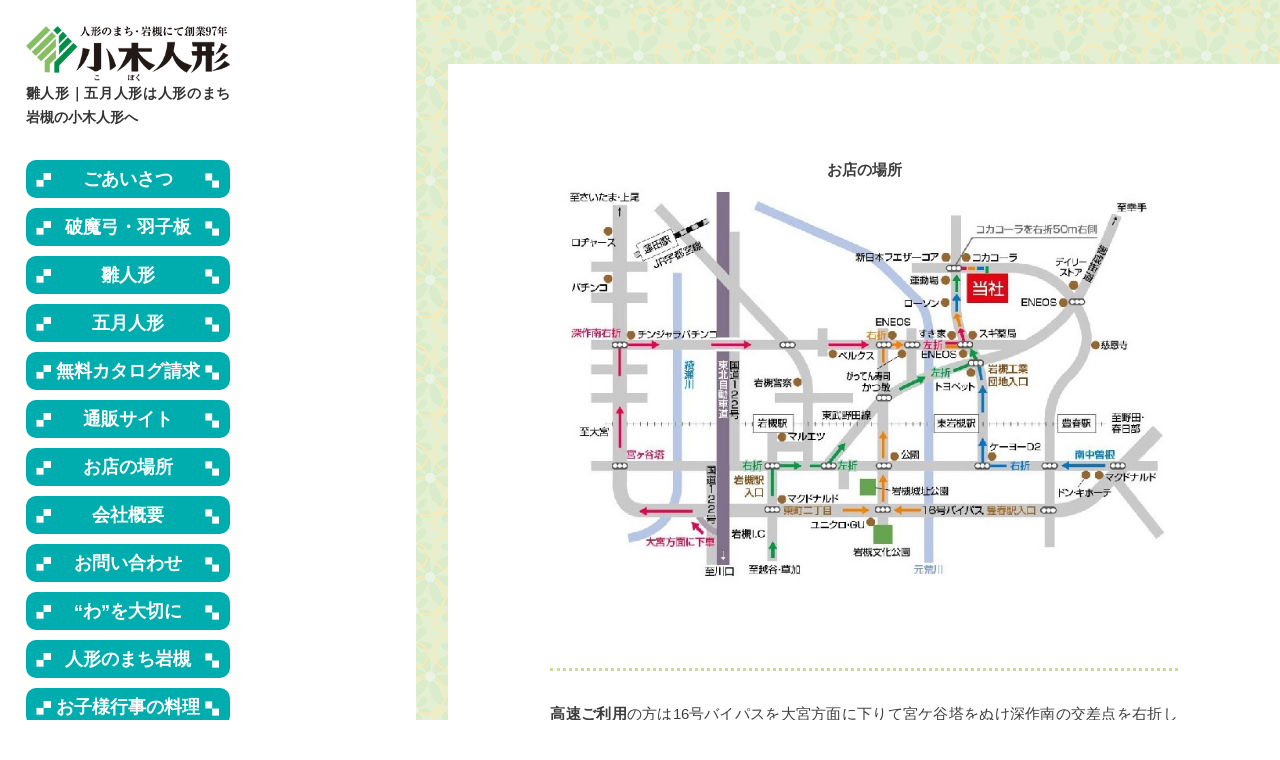

--- FILE ---
content_type: text/html; charset=UTF-8
request_url: https://www.koboku.co.jp/map/
body_size: 10517
content:


<!DOCTYPE html>
<html lang="ja">
<head>
<meta charset="UTF-8" />


<title>お店の場所</title>


<meta name="viewport" content="width=device-width, maximum-scale=1.0">
<meta name="google-site-verification" content="oao1y4DW1NWSsd5EdTI3-AeVJM6-HJYsHwRaMottKnQ" />
<meta name="description" content="雛人形や五月人形をお探しなら小木人形へ。ありきたりでない技を生かした雛人形、超リアルな鎧兜の五月人形をご用意しております。伝統の技が根付く創業97年の人形のまち埼玉県岩槻の小木人形で、あなたにぴったりの雛人形に出会えます。" />
<meta name="keywords" content="雛人形,岩槻,五月人形,ひな人形">
<link rel="stylesheet" href="https://www.koboku.co.jp/wp-content/themes/themes-01/default.css" />
<link rel="stylesheet" href="https://www.koboku.co.jp/wp-content/themes/themes-01/style.css" />
<link rel="stylesheet" href="https://www.koboku.co.jp/wp-content/themes/themes-01/top/css/common.css" />
<link rel="stylesheet" href="https://www.koboku.co.jp/wp-content/themes/themes-01/top/css/page.css" />
<link rel="shortcut icon" href="https://www.koboku.co.jp/wp-content/themes/themes-01/favicon.ico">
<meta name='robots' content='max-image-preview:large' />
<link rel='dns-prefetch' href='//s.w.org' />
		<script type="text/javascript">
			window._wpemojiSettings = {"baseUrl":"https:\/\/s.w.org\/images\/core\/emoji\/13.1.0\/72x72\/","ext":".png","svgUrl":"https:\/\/s.w.org\/images\/core\/emoji\/13.1.0\/svg\/","svgExt":".svg","source":{"concatemoji":"https:\/\/www.koboku.co.jp\/wp-includes\/js\/wp-emoji-release.min.js?ver=5.8.8"}};
			!function(e,a,t){var n,r,o,i=a.createElement("canvas"),p=i.getContext&&i.getContext("2d");function s(e,t){var a=String.fromCharCode;p.clearRect(0,0,i.width,i.height),p.fillText(a.apply(this,e),0,0);e=i.toDataURL();return p.clearRect(0,0,i.width,i.height),p.fillText(a.apply(this,t),0,0),e===i.toDataURL()}function c(e){var t=a.createElement("script");t.src=e,t.defer=t.type="text/javascript",a.getElementsByTagName("head")[0].appendChild(t)}for(o=Array("flag","emoji"),t.supports={everything:!0,everythingExceptFlag:!0},r=0;r<o.length;r++)t.supports[o[r]]=function(e){if(!p||!p.fillText)return!1;switch(p.textBaseline="top",p.font="600 32px Arial",e){case"flag":return s([127987,65039,8205,9895,65039],[127987,65039,8203,9895,65039])?!1:!s([55356,56826,55356,56819],[55356,56826,8203,55356,56819])&&!s([55356,57332,56128,56423,56128,56418,56128,56421,56128,56430,56128,56423,56128,56447],[55356,57332,8203,56128,56423,8203,56128,56418,8203,56128,56421,8203,56128,56430,8203,56128,56423,8203,56128,56447]);case"emoji":return!s([10084,65039,8205,55357,56613],[10084,65039,8203,55357,56613])}return!1}(o[r]),t.supports.everything=t.supports.everything&&t.supports[o[r]],"flag"!==o[r]&&(t.supports.everythingExceptFlag=t.supports.everythingExceptFlag&&t.supports[o[r]]);t.supports.everythingExceptFlag=t.supports.everythingExceptFlag&&!t.supports.flag,t.DOMReady=!1,t.readyCallback=function(){t.DOMReady=!0},t.supports.everything||(n=function(){t.readyCallback()},a.addEventListener?(a.addEventListener("DOMContentLoaded",n,!1),e.addEventListener("load",n,!1)):(e.attachEvent("onload",n),a.attachEvent("onreadystatechange",function(){"complete"===a.readyState&&t.readyCallback()})),(n=t.source||{}).concatemoji?c(n.concatemoji):n.wpemoji&&n.twemoji&&(c(n.twemoji),c(n.wpemoji)))}(window,document,window._wpemojiSettings);
		</script>
		<style type="text/css">
img.wp-smiley,
img.emoji {
	display: inline !important;
	border: none !important;
	box-shadow: none !important;
	height: 1em !important;
	width: 1em !important;
	margin: 0 .07em !important;
	vertical-align: -0.1em !important;
	background: none !important;
	padding: 0 !important;
}
</style>
	<style id='wp-block-library-inline-css' type='text/css'>
:root{--wp-admin-theme-color:#007cba;--wp-admin-theme-color-darker-10:#006ba1;--wp-admin-theme-color-darker-20:#005a87;--wp-admin-border-width-focus:2px}@media (-webkit-min-device-pixel-ratio:2),(min-resolution:192dpi){:root{--wp-admin-border-width-focus:1.5px}}:root .has-pale-pink-background-color{background-color:#f78da7}:root .has-vivid-red-background-color{background-color:#cf2e2e}:root .has-luminous-vivid-orange-background-color{background-color:#ff6900}:root .has-luminous-vivid-amber-background-color{background-color:#fcb900}:root .has-light-green-cyan-background-color{background-color:#7bdcb5}:root .has-vivid-green-cyan-background-color{background-color:#00d084}:root .has-pale-cyan-blue-background-color{background-color:#8ed1fc}:root .has-vivid-cyan-blue-background-color{background-color:#0693e3}:root .has-vivid-purple-background-color{background-color:#9b51e0}:root .has-white-background-color{background-color:#fff}:root .has-very-light-gray-background-color{background-color:#eee}:root .has-cyan-bluish-gray-background-color{background-color:#abb8c3}:root .has-very-dark-gray-background-color{background-color:#313131}:root .has-black-background-color{background-color:#000}:root .has-pale-pink-color{color:#f78da7}:root .has-vivid-red-color{color:#cf2e2e}:root .has-luminous-vivid-orange-color{color:#ff6900}:root .has-luminous-vivid-amber-color{color:#fcb900}:root .has-light-green-cyan-color{color:#7bdcb5}:root .has-vivid-green-cyan-color{color:#00d084}:root .has-pale-cyan-blue-color{color:#8ed1fc}:root .has-vivid-cyan-blue-color{color:#0693e3}:root .has-vivid-purple-color{color:#9b51e0}:root .has-white-color{color:#fff}:root .has-very-light-gray-color{color:#eee}:root .has-cyan-bluish-gray-color{color:#abb8c3}:root .has-very-dark-gray-color{color:#313131}:root .has-black-color{color:#000}:root .has-vivid-cyan-blue-to-vivid-purple-gradient-background{background:linear-gradient(135deg,#0693e3,#9b51e0)}:root .has-vivid-green-cyan-to-vivid-cyan-blue-gradient-background{background:linear-gradient(135deg,#00d084,#0693e3)}:root .has-light-green-cyan-to-vivid-green-cyan-gradient-background{background:linear-gradient(135deg,#7adcb4,#00d082)}:root .has-luminous-vivid-amber-to-luminous-vivid-orange-gradient-background{background:linear-gradient(135deg,#fcb900,#ff6900)}:root .has-luminous-vivid-orange-to-vivid-red-gradient-background{background:linear-gradient(135deg,#ff6900,#cf2e2e)}:root .has-very-light-gray-to-cyan-bluish-gray-gradient-background{background:linear-gradient(135deg,#eee,#a9b8c3)}:root .has-cool-to-warm-spectrum-gradient-background{background:linear-gradient(135deg,#4aeadc,#9778d1 20%,#cf2aba 40%,#ee2c82 60%,#fb6962 80%,#fef84c)}:root .has-blush-light-purple-gradient-background{background:linear-gradient(135deg,#ffceec,#9896f0)}:root .has-blush-bordeaux-gradient-background{background:linear-gradient(135deg,#fecda5,#fe2d2d 50%,#6b003e)}:root .has-purple-crush-gradient-background{background:linear-gradient(135deg,#34e2e4,#4721fb 50%,#ab1dfe)}:root .has-luminous-dusk-gradient-background{background:linear-gradient(135deg,#ffcb70,#c751c0 50%,#4158d0)}:root .has-hazy-dawn-gradient-background{background:linear-gradient(135deg,#faaca8,#dad0ec)}:root .has-pale-ocean-gradient-background{background:linear-gradient(135deg,#fff5cb,#b6e3d4 50%,#33a7b5)}:root .has-electric-grass-gradient-background{background:linear-gradient(135deg,#caf880,#71ce7e)}:root .has-subdued-olive-gradient-background{background:linear-gradient(135deg,#fafae1,#67a671)}:root .has-atomic-cream-gradient-background{background:linear-gradient(135deg,#fdd79a,#004a59)}:root .has-nightshade-gradient-background{background:linear-gradient(135deg,#330968,#31cdcf)}:root .has-midnight-gradient-background{background:linear-gradient(135deg,#020381,#2874fc)}.has-small-font-size{font-size:.8125em}.has-normal-font-size,.has-regular-font-size{font-size:1em}.has-medium-font-size{font-size:1.25em}.has-large-font-size{font-size:2.25em}.has-huge-font-size,.has-larger-font-size{font-size:2.625em}.has-text-align-center{text-align:center}.has-text-align-left{text-align:left}.has-text-align-right{text-align:right}#end-resizable-editor-section{display:none}.aligncenter{clear:both}.items-justified-left{justify-content:flex-start}.items-justified-center{justify-content:center}.items-justified-right{justify-content:flex-end}.items-justified-space-between{justify-content:space-between}.screen-reader-text{border:0;clip:rect(1px,1px,1px,1px);-webkit-clip-path:inset(50%);clip-path:inset(50%);height:1px;margin:-1px;overflow:hidden;padding:0;position:absolute;width:1px;word-wrap:normal!important}.screen-reader-text:focus{background-color:#ddd;clip:auto!important;-webkit-clip-path:none;clip-path:none;color:#444;display:block;font-size:1em;height:auto;left:5px;line-height:normal;padding:15px 23px 14px;text-decoration:none;top:5px;width:auto;z-index:100000}
</style>
<link rel='stylesheet' id='foobox-free-min-css'  href='https://www.koboku.co.jp/wp-content/plugins/foobox-image-lightbox/free/css/foobox.free.min.css?ver=2.7.16' type='text/css' media='all' />
<script type='text/javascript' src='https://www.koboku.co.jp/wp-includes/js/jquery/jquery.min.js?ver=3.6.0' id='jquery-core-js'></script>
<script type='text/javascript' src='https://www.koboku.co.jp/wp-includes/js/jquery/jquery-migrate.min.js?ver=3.3.2' id='jquery-migrate-js'></script>
<script type='text/javascript' id='foobox-free-min-js-before'>
/* Run FooBox FREE (v2.7.16) */
var FOOBOX = window.FOOBOX = {
	ready: true,
	disableOthers: false,
	o: {wordpress: { enabled: true }, countMessage:'image %index of %total', excludes:'.fbx-link,.nofoobox,.nolightbox,a[href*="pinterest.com/pin/create/button/"]', affiliate : { enabled: false }},
	selectors: [
		".foogallery-container.foogallery-lightbox-foobox", ".foogallery-container.foogallery-lightbox-foobox-free", ".gallery", ".wp-block-gallery", ".wp-caption", ".wp-block-image", "a:has(img[class*=wp-image-])", ".foobox"
	],
	pre: function( $ ){
		// Custom JavaScript (Pre)
		
	},
	post: function( $ ){
		// Custom JavaScript (Post)
		
		// Custom Captions Code
		
	},
	custom: function( $ ){
		// Custom Extra JS
		
	}
};
</script>
<script type='text/javascript' src='https://www.koboku.co.jp/wp-content/plugins/foobox-image-lightbox/free/js/foobox.free.min.js?ver=2.7.16' id='foobox-free-min-js'></script>
<link rel="https://api.w.org/" href="https://www.koboku.co.jp/wp-json/" /><link rel="alternate" type="application/json" href="https://www.koboku.co.jp/wp-json/wp/v2/pages/495" /><link rel="EditURI" type="application/rsd+xml" title="RSD" href="https://www.koboku.co.jp/xmlrpc.php?rsd" />
<link rel="wlwmanifest" type="application/wlwmanifest+xml" href="https://www.koboku.co.jp/wp-includes/wlwmanifest.xml" /> 
<meta name="generator" content="WordPress 5.8.8" />
<link rel="canonical" href="https://www.koboku.co.jp/map/" />
<link rel='shortlink' href='https://www.koboku.co.jp/?p=495' />
<link rel="alternate" type="application/json+oembed" href="https://www.koboku.co.jp/wp-json/oembed/1.0/embed?url=https%3A%2F%2Fwww.koboku.co.jp%2Fmap%2F" />
<link rel="alternate" type="text/xml+oembed" href="https://www.koboku.co.jp/wp-json/oembed/1.0/embed?url=https%3A%2F%2Fwww.koboku.co.jp%2Fmap%2F&#038;format=xml" />


<!--電話測定タグ 2022.12.26設置-->
<!-- Event snippet for 電話測定 conversion page
In your html page, add the snippet and call gtag_report_conversion when someone clicks on the chosen link or button. -->
<script>
function gtag_report_conversion(url) {
  var callback = function () {
    if (typeof(url) != 'undefined') {
      window.location = url;
    }
  };
  gtag('event', 'conversion', {
      'send_to': 'AW-1066392577/CtQSCL6A8fEDEIG4v_wD',
      'event_callback': callback
  });
  return false;
}
</script>
<!--電話測定タグ 2022.12.26設置 END--></head>
<body class="top">



<div id="fb-root"></div>
<script>(function(d, s, id) {
  var js, fjs = d.getElementsByTagName(s)[0];
  if (d.getElementById(id)) return;
  js = d.createElement(s); js.id = id;
  js.src = "//connect.facebook.net/ja_JP/sdk.js#xfbml=1&version=v2.10";
  fjs.parentNode.insertBefore(js, fjs);
}(document, 'script', 'facebook-jssdk'));</script>
<!-- contents start-->

<div id="wrap"> 
  <!-- side-bar.php start -->
  <div id="side-bar">
  <div class="inner cf">
    <div class="logo"> <a href="/"><img src="https://www.koboku.co.jp/wp-content/themes/themes-01/top/images/logo.png" alt="雛人形"></a>
      <h1>雛人形｜五月人形は人形のまち岩槻の小木人形へ</h1>
    </div>
    <div id="sp-menu"> <span class="top-bor"></span> <span class="middle-bor"></span> <span class="bottom-bor"></span> </div>
    <ul id="side-menu">
      <li><a href="/aisatsu/">ごあいさつ</a></li>
      <li><a href="/syougatu_page/">破魔弓・羽子板</a></li>
      <li><a href="/hina_page/">雛人形</a></li>
      <li><a href="/tango_page/">五月人形</a></li>
      <li><a href="/pamphlet/">無料カタログ請求</a></li>
      <li><a href="https://koboku.jp/shop.html" target="brank"rel="nofollow">通販サイト</a></li>
      <li><a href="/map/">お店の場所</a></li>
      <li><a href="/company/">会社概要</a></li>
      <li><a href="/contact/">お問い合わせ</a></li>
      <li><a href="/wa/">“わ”を大切に</a></li>
      <li><a href="/iwatsuki/">人形のまち岩槻</a></li>
      <li><a href="http://koboku.exblog.jp/" target="brank">お子様行事の料理</a></li>
      <li><a href="/okunohosomichi-top/">奥の細道吟行句</a></li>
      <li><a href="/link/">関連リンク</a></li>
      <li><a href="https://www.koboku.co.jp/blog/" target="_blank">小木ブログ</a></li>
      <!--<li><a href="/sitemaps/">サイトマップ</a></li>-->
    </ul>
    <!--五月人形新着情報-->
    <div class="side-link-bnr gogatulink">
    <a href="https://www.koboku.co.jp/blog/" target="brank"rel="nofollow"><img src="../../../../wp-content/themes/themes-01/top/images/sidenewsblog.png" alt="新着情報"></a>
    </div><!--.side-link-bnr-->



<!--新着情報-->
<div class="koboku">
<h2 style="font-size:larger; text-align:center; margin-bottom: 1%;">新着情報</h2>
<div class="su-posts su-posts-default-loop">
	
				<div id="su-post-19076" class="su-post">
											<a class="su-post-thumbnail" href="https://www.koboku.co.jp/news/%ef%bc%92%ef%bc%90%ef%bc%92%ef%bc%96%e5%b9%b4%e5%88%9d%e5%a3%b2%e3%82%8a%e3%81%af%ef%bc%91%e6%9c%88%ef%bc%93%e6%97%a5%e3%81%a7%e3%81%99%ef%bc%81%e5%b9%b4%e5%86%8529%e6%97%a5%e3%81%be%e3%81%a7/"><img width="300" height="300" src="https://www.koboku.co.jp/wp-content/uploads/2021/06/eigyoubi300.jpg" class="attachment-post-thumbnail size-post-thumbnail wp-post-image" alt="小木人形　営業日のお知らせ" loading="lazy" srcset="https://www.koboku.co.jp/wp-content/uploads/2021/06/eigyoubi300.jpg 300w, https://www.koboku.co.jp/wp-content/uploads/2021/06/eigyoubi300-150x150.jpg 150w" sizes="(max-width: 300px) 100vw, 300px" /></a>
										<h2 class="su-post-title"><a href="https://www.koboku.co.jp/news/%ef%bc%92%ef%bc%90%ef%bc%92%ef%bc%96%e5%b9%b4%e5%88%9d%e5%a3%b2%e3%82%8a%e3%81%af%ef%bc%91%e6%9c%88%ef%bc%93%e6%97%a5%e3%81%a7%e3%81%99%ef%bc%81%e5%b9%b4%e5%86%8529%e6%97%a5%e3%81%be%e3%81%a7/">２０２６年初売りは１月３日です！(年内29日までの営業)=雛人形・五月人形の人形専門店 小木人形 埼玉県 さいたま市 岩槻=</a></h2>
					<div class="su-post-meta">投稿: 2025年12月24日</div>
					<div class="su-post-excerpt">
						<p>師走の候 新年を迎える準備の時というものの、「正月」という行事の始まりです。 皆様にはお変わりなくお過ごしでしょうか。 年内は営業は１２月２９日までとなります。 ２０２６年雛人形の初売りは１月３日からとなります。 &#038;nb [&hellip;]</p>
					</div>
				</div>

				
				<div id="su-post-18982" class="su-post">
											<a class="su-post-thumbnail" href="https://www.koboku.co.jp/news/12%e6%9c%88%ef%bc%91%ef%bc%93%e6%97%a5%e3%80%90%e6%ad%a3%e6%9c%88%e4%ba%8b%e5%a7%8b%e3%82%81%e3%80%91%e3%81%8a%e5%ad%90%e6%a7%98%e3%81%ae%e5%88%9d%e6%ad%a3%e6%9c%88%e9%a3%be%e3%82%8a%e3%82%92%e9%a3%be/"><img width="320" height="170" src="https://www.koboku.co.jp/wp-content/uploads/2025/01/hama_hago-300.jpg" class="attachment-post-thumbnail size-post-thumbnail wp-post-image" alt="お子様の初正月飾り　破魔弓・羽子板飾り" loading="lazy" srcset="https://www.koboku.co.jp/wp-content/uploads/2025/01/hama_hago-300.jpg 320w, https://www.koboku.co.jp/wp-content/uploads/2025/01/hama_hago-300-300x159.jpg 300w" sizes="(max-width: 320px) 100vw, 320px" /></a>
										<h2 class="su-post-title"><a href="https://www.koboku.co.jp/news/12%e6%9c%88%ef%bc%91%ef%bc%93%e6%97%a5%e3%80%90%e6%ad%a3%e6%9c%88%e4%ba%8b%e5%a7%8b%e3%82%81%e3%80%91%e3%81%8a%e5%ad%90%e6%a7%98%e3%81%ae%e5%88%9d%e6%ad%a3%e6%9c%88%e9%a3%be%e3%82%8a%e3%82%92%e9%a3%be/">12月１３日【正月事始め】お子様の初正月飾りを飾ります♪=雛人形・五月人形の人形専門店 小木人形 埼玉県 さいたま市 岩槻=</a></h2>
					<div class="su-post-meta">投稿: 2025年12月13日</div>
					<div class="su-post-excerpt">
						<p>　連日北海道・三陸沖地震により、多大の被害とのニュースで知り、不慮の災害とは言え、被災された方々には誠に気の毒に存じ心からお見舞い申し上げます。 　年末を迎えるこの時期、並々ならぬご心労察し申し上げ、一日も早く鎮静、ご復 [&hellip;]</p>
					</div>
				</div>

				
				<div id="su-post-18834" class="su-post">
											<a class="su-post-thumbnail" href="https://www.koboku.co.jp/news/%ef%bc%92%ef%bc%90%ef%bc%92%ef%bc%95%e5%b9%b4%ef%bc%91%ef%bc%92%e6%9c%88%e3%81%ae%e6%9c%88%e3%81%ae%e5%b0%8f%e6%9c%a8%e4%ba%ba%e5%bd%a2%e5%96%b6%e6%a5%ad%e6%97%a5%e3%81%ae%e3%81%8a%e7%9f%a5%e3%82%89/"><img width="300" height="300" src="https://www.koboku.co.jp/wp-content/uploads/2021/06/eigyoubi300.jpg" class="attachment-post-thumbnail size-post-thumbnail wp-post-image" alt="小木人形　営業日のお知らせ" loading="lazy" srcset="https://www.koboku.co.jp/wp-content/uploads/2021/06/eigyoubi300.jpg 300w, https://www.koboku.co.jp/wp-content/uploads/2021/06/eigyoubi300-150x150.jpg 150w" sizes="(max-width: 300px) 100vw, 300px" /></a>
										<h2 class="su-post-title"><a href="https://www.koboku.co.jp/news/%ef%bc%92%ef%bc%90%ef%bc%92%ef%bc%95%e5%b9%b4%ef%bc%91%ef%bc%92%e6%9c%88%e3%81%ae%e6%9c%88%e3%81%ae%e5%b0%8f%e6%9c%a8%e4%ba%ba%e5%bd%a2%e5%96%b6%e6%a5%ad%e6%97%a5%e3%81%ae%e3%81%8a%e7%9f%a5%e3%82%89/">２０２５年１２月の小木人形営業日のお知らせ　=雛人形・五月人形の人形専門店 小木人形 埼玉県 さいたま市 岩槻=</a></h2>
					<div class="su-post-meta">投稿: 2025年12月1日</div>
					<div class="su-post-excerpt">
						<p>　１２月に入りましたが、皆様にはお変わりなくお過ごしでいらっしゃいますか。 あちらこちらと黄金色に柚子が実ってます。 １２月を思わせます。 &nbsp; 営業日　１１月１日～１２月２９日まで 　雛人形の早期販売同時開催中 [&hellip;]</p>
					</div>
				</div>

				
				<div id="su-post-18275" class="su-post">
											<a class="su-post-thumbnail" href="https://www.koboku.co.jp/news/%ef%bc%92%ef%bc%90%ef%bc%92%ef%bc%95%e5%b9%b4%ef%bc%91%ef%bc%91%e6%9c%88%e3%81%ae%e5%b0%8f%e6%9c%a8%e4%ba%ba%e5%bd%a2%e5%96%b6%e6%a5%ad%e6%97%a5%e3%81%ae%e3%81%8a%e7%9f%a5%e3%82%89%e3%81%9b%e3%80%80/"><img width="300" height="300" src="https://www.koboku.co.jp/wp-content/uploads/2021/06/eigyoubi300.jpg" class="attachment-post-thumbnail size-post-thumbnail wp-post-image" alt="小木人形　営業日のお知らせ" loading="lazy" srcset="https://www.koboku.co.jp/wp-content/uploads/2021/06/eigyoubi300.jpg 300w, https://www.koboku.co.jp/wp-content/uploads/2021/06/eigyoubi300-150x150.jpg 150w" sizes="(max-width: 300px) 100vw, 300px" /></a>
										<h2 class="su-post-title"><a href="https://www.koboku.co.jp/news/%ef%bc%92%ef%bc%90%ef%bc%92%ef%bc%95%e5%b9%b4%ef%bc%91%ef%bc%91%e6%9c%88%e3%81%ae%e5%b0%8f%e6%9c%a8%e4%ba%ba%e5%bd%a2%e5%96%b6%e6%a5%ad%e6%97%a5%e3%81%ae%e3%81%8a%e7%9f%a5%e3%82%89%e3%81%9b%e3%80%80/">２０２５年１１月の小木人形営業日のお知らせ　=雛人形・五月人形の人形専門店 小木人形 埼玉県 さいたま市 岩槻=</a></h2>
					<div class="su-post-meta">投稿: 2025年10月30日</div>
					<div class="su-post-excerpt">
						<p>お子様の初正月飾り　破魔弓・羽子板飾りは１１月１日からの営業です。 &nbsp; ２０２６年度雛人形予約会は同時開催です。 &nbsp; 確かな品選びのためにちょっと早めの予約会です。 &nbsp; 羽子板･破魔弓：令和 [&hellip;]</p>
					</div>
				</div>

				
				<div id="su-post-18271" class="su-post">
											<a class="su-post-thumbnail" href="https://www.koboku.co.jp/news/%ef%bc%91%ef%bc%90%e6%9c%88%ef%bc%92%ef%bc%99%e6%97%a5%e3%81%af%e6%97%a7%e6%9a%a6%ef%bc%99%e6%9c%88%ef%bc%99%e6%97%a5%e3%80%80%e9%87%8d%e9%99%bd%e3%81%ae%e7%af%80%e5%8f%a5%e3%80%80%e8%8f%8a%e3%81%ae/"><img width="250" height="333" src="https://www.koboku.co.jp/wp-content/uploads/2025/09/watagise2-250.jpg" class="attachment-post-thumbnail size-post-thumbnail wp-post-image" alt="重陽の節句　菊の被綿" loading="lazy" srcset="https://www.koboku.co.jp/wp-content/uploads/2025/09/watagise2-250.jpg 250w, https://www.koboku.co.jp/wp-content/uploads/2025/09/watagise2-250-225x300.jpg 225w" sizes="(max-width: 250px) 100vw, 250px" /></a>
										<h2 class="su-post-title"><a href="https://www.koboku.co.jp/news/%ef%bc%91%ef%bc%90%e6%9c%88%ef%bc%92%ef%bc%99%e6%97%a5%e3%81%af%e6%97%a7%e6%9a%a6%ef%bc%99%e6%9c%88%ef%bc%99%e6%97%a5%e3%80%80%e9%87%8d%e9%99%bd%e3%81%ae%e7%af%80%e5%8f%a5%e3%80%80%e8%8f%8a%e3%81%ae/">１０月２９日は旧暦９月９日　重陽の節句　菊の花の盛り= 雛人形・五月人形の人形専門店 小木人形 埼玉県 さいたま市 岩槻=</a></h2>
					<div class="su-post-meta">投稿: 2025年10月29日</div>
					<div class="su-post-excerpt">
						<p>重陽の節句(菊の節句)には旬の菊を飾って菊を楽しみたいものです。 &nbsp; &nbsp; 五節句のなかでも特に大切にされてきました。 　五節句とは季節の節目に当たる日で、一年に五回の節句を祝います。 　「重陽の節句  [&hellip;]</p>
					</div>
				</div>

				</div></div>

<!--新着情報　ここまで-->




    <!-- 小木人形プロフィール -->
    <div class="koboku">
      <h2>雛人形・五月人形の小木人形</h2>
      <p>〒339-0072<br>
        埼玉県さいたま市岩槻区古ヶ場2-1-3</p>
      <p>営業時間：9:00-18:00</p>
      <p>TEL：048-794-2964<br>
        FAX：048-795-0518</p>
      <p><a href="/contact/">メールのお問い合わせ</a></p>
      <p><a href="/pamphlet/">無料カタログ請求</a></p>
      <p><a href="https://www.koboku.co.jp">https://www.koboku.co.jp</a></p>
      <p>詳しくは<a href="/company/">会社概要</a>へ</p>
    </div>
    <!-- //.koboku -->

    <div class="side-catalog">
      <ul>
        <li> <!--雛人形カタログ作成中　雛人形カタログ進呈-->
           <a href="/pamphlet/">
						2026年雛人形カタログ進呈
						<img src="https://www.koboku.co.jp/wp-content/themes/themes-01/images/pamphlet/sidecatalog_hina.jpg" alt="雛人形2026年カタログ">
					</a>
        </li>
        <li> <!--五月人形カタログ作成中　五月人形カタログ進呈-->
           <a href="/pamphlet/" style="font-size:15px;">
            2026年五月人形カタログ進呈
            <img src="https://www.koboku.co.jp/wp-content/themes/themes-01/images/pamphlet/sidecatalog_gogatu.jpg" alt="2026年五月人形カタログ">
          </a>
        </li>
      </ul>
    </div>
    <div class="side-link-bnr">
      <ul>

        <li><a href="https://www.koboku.co.jp/blog/"  target="brank"><img src="https://www.koboku.co.jp/wp-content/themes/themes-01/top/images/link02.jpg" alt="小木ブログ"></a></li>
        <li><a href="http://xn--gmqv83a8qcn1k.jp/" target="brank"rel="nofollow"><img src="https://www.koboku.co.jp/wp-content/themes/themes-01/top/images/link03.png" alt="ひな人形はじめてくらぶ"></a></li>
        <li><a href="http://xn--gmqv83a8qcn1k.com/" target="brank"rel="nofollow"><img src="https://www.koboku.co.jp/wp-content/themes/themes-01/top/images/link04.jpg" alt="小木人形はじめてくらぶ"></a></li>
        <li>
          <div class="ssl">
            <!-- DigiCert Seal HTML -->
            <!-- Place HTML on your site where the seal should appear -->
            <div id="DigiCertClickID_KQAwyIVl"></div>

            <!-- DigiCert Seal Code -->
            <!-- Place with DigiCert Seal HTML or with other scripts -->
            <script type="text/javascript">
                var __dcid = __dcid || [];__dcid.push(["DigiCertClickID_KQAwyIVl", "16", "m", "black", "KQAwyIVl"]);(function(){var cid=document.createElement("script");cid.async=true;cid.src="//seal.digicert.com/seals/cascade/seal.min.js";var s = document.getElementsByTagName("script");var ls = s[(s.length - 1)];ls.parentNode.insertBefore(cid, ls.nextSibling);}());
            </script>
              </div>
        </li>
      </ul>
          </div>

    <div class="nav-txt">
      <p> お子様の笑顔はひな祭りから生まれます。<br>
        雛人形をご家族でお飾りされる楽しみの中から、桃の節句(ひな祭り)の意味を知って頂くため、皆様ご活用ください。 </p>
      <p> ひな祭りには雛人形が教えてくれた、家族のやさしさがあります。<br>
        季節も変わり早春の頃、私も［おひなさまを飾って」と、祖母にせがめば、いつも笑って「一緒に後で飾ろう」と、言ってくれたものです。<br>
        その祖母の笑顔にホッとしました。 </p>
      <p> そんな家族の思いやりの心を大切に考え、凝った素材が作る良質、上品な雛人形を数多くご用意いたしております。 </p>
      <p> 是非一度、段飾りをご高覧いただきますようご案内申し上げます。 </p>
      <p> ご存じですか？<br>
        「おひなさま」を飾る意義 </p>
      <p> おひなさまを飾るひな祭りは、家庭で行う小さなお祭りです。<br>
        赤い毛氈などで神聖な場所をつくって、赤ちゃんを守ってくれるおひなさまを飾り、お供え物をして願い事をします。 </p>
      <p> 『健やかに育ち、将来、幸せな結婚ができますように』と。 </p>
    </div>
  </div>
</div>
  <!-- side-bar.php end -->
  <div class="main-contents">
        <div class="top-ttl01">
<h2>お店の場所</h2>
<p><img loading="lazy" src="https://www.koboku.co.jp/wp-content/uploads/2025/08/map38-39-1.jpg" alt="小木人形のお店の場所の地図" width="802" height="569" class="alignnone size-full wp-image-18172" srcset="https://www.koboku.co.jp/wp-content/uploads/2025/08/map38-39-1.jpg 802w, https://www.koboku.co.jp/wp-content/uploads/2025/08/map38-39-1-300x213.jpg 300w, https://www.koboku.co.jp/wp-content/uploads/2025/08/map38-39-1-768x545.jpg 768w" sizes="(max-width: 802px) 100vw, 802px" /></p>
<p>&nbsp;</p>
</div>
<div class="common-txt01">
<p><b>高速ご利用</b>の方は16号バイパスを大宮方面に下りて宮ケ谷塔をぬけ深作南の交差点を右折して岩槻工業団地に向かって直進、牛丼すき家を左折しコカコーラの信号を右折し50M右側</p>
<p><b>野田・春日部方面</b>からのお越しの方は、南中曽根の交差点を旧16号線で岩槻市内に向かってケーヨーD2のＴ字路を右折し岩槻工業団地へとお進み下さい。コカコーラの信号を右折し50M右側</p>
<p><b>越谷・草加方面</b>からお越しの方は、岩槻区役所を通り、御成街道を左折して岩槻工業団地方面へと進み、コカコーラの信号を右折し、50ｍ右側</p>
</div>
<p>&nbsp;</p>
      </div>
  <div id="footer-nav">
    <ul class="footer-sitemap">
      <li><a href="/aisatsu/">ごあいさつ</a></li>
      <li><a href="/wa/">"わ"を大切に</a></li>
      <li><a href="/iwatsuki/">人形のまち岩槻</a></li>
      <li><a href="/map/">お店の場所</a></li>
      <li><a href="/company/">会社概要</a></li>
      <li><a href="/syougatu_page/">破魔弓・羽子板</a></li>
      <li>
        <ul class="set">
          <li><a href="/syougatu_page/yurai/">正月飾りの由来</a></li>
          <li><a href="/syougatu_page/gyoji/">お子様の行事</a></li>
          <li><a href="/syougatu_page/saijiki/">正月の歳時記</a></li>
          <li><a href="/syougatu_page/hagoita/">正月飾りの羽子板</a></li>
          <li><a href="/syougatu_catalog/">商品カタログ</a></li>
        </ul>
      </li>
      <li><a href="/hina_page/">雛人形</a></li>
      <li>
        <ul class="set">
          <li><a href="/hina_page/yurai/">雛人形の歴史と由来</a></li>
          <li><a href="/hina_page/hinaningyo/">雛人形とひな祭り</a></li>
          <li><a href="/hina_page/igi/">雛人形の役割・意味</a></li>
          <li><a href="/hina_page/yakuwari/">ひな祭りの意義</a></li>
          <li><a href="/hina_page/gosekku/">五節句とは</a></li>
          <li><a href="/hina_page/hinaerabi/">雛人形の選び方</a></li>
          <li><a href="/hina_page/ookisa/">雛人形の大きさ</a></li>
          <li><a href="/hina_page/kyoyuzen/">京友禅雛の雛人形</a></li>
          <li><a href="/hina_page/monyo/">日本の文様</a></li>
          <li><a href="/hina_page/saijiki/">雛人形の歳時記</a></li>
          <li><a href="/hina_page/uta/">ひな祭りの歌</a></li>
          <li><a href="/hina_catalog/">商品カタログ</a></li>
        </ul>
      </li>
    </ul>
    <ul class="footer-sitemap">
      <li><a href="/tango_page/">五月人形</a></li>
      <li>
        <ul class="set">
          <li><a href="/tango_page/aisatsu/">ごあいさつ</a></li>
          <li><a href="/tango_page/yurai/">五月人形の由来</a></li>
          <li><a href="/tango_page/erabikata/">五月人形の選び方</a></li>
          <li><a href="/tango_page/koierabi/">鯉のぼり選び</a></li>
          <li><a href="/tango_page/faq/">鯉のぼりの取扱・Q&A</a></li>
          <li><a href="/tango_page/saijiki/">五月の歳時記</a></li>
          <li><a href="/tango_page/uta/">五月人形の歌</a></li>
          <li><a href="/tango_catalog/">商品カタログ</a></li>
          <li><a href="/gallery-1/">国宝鎧兜ギャラリー</a></li>
          <li><a href="/gallery-2/">戦国武将鎧兜ギャラリー</a></li>
        </ul>
      </li>
      <li><a href="/okunohosomichi-top/">奥の細道吟行句</a></li>
      <li><a href="/pamphlet/">カタログ請求</a></li>
      <li><a href="/contact/">お問い合わせ</a></li>
      <li><a href="/link/">関連リンク</a></li>
      <li><a href="/kojinjyoho/">お客様の個人情報について</a></li>
      <li><a href="/sitemaps/">サイトマップ</a></li>
      
      <li><a href="https://koboku.jp/shop.html" target="_blank" rel="nofollow">通販サイト</a></li>
      <li><a href="http://koboku.exblog.jp/" target="_blank">お子様行事の料理</a></li>
    </ul>
    <ul class="other_sitemap">
      <li><a href="http://www.ningyo-kyokai.or.jp/" target="_blank">一般社団法人日本人形協会</a></li>
      <li><a href="http://www.doll.or.jp/" target="_blank">岩槻人形協同組合</a></li>
      <li><a href="http://www.ningyou-chain.or.jp/" target="_blank">一般社団法人全日本人形専門店チェーン</a></li>
      <li><a href="http://www.iwatsukiningyou.com/" target="_blank">岩槻人形優店会 </a></li>
    </ul>
    <div class="sslsealft">
<!-- DigiCert Seal HTML -->
<!-- Place HTML on your site where the seal should appear -->
<div id="DigiCertClickID_KQAwyIVl"></div>

<!-- DigiCert Seal Code -->
<!-- Place with DigiCert Seal HTML or with other scripts -->
<script type="text/javascript">
    var __dcid = __dcid || [];__dcid.push(["DigiCertClickID_KQAwyIVl", "16", "m", "black", "KQAwyIVl"]);(function(){var cid=document.createElement("script");cid.async=true;cid.src="//seal.digicert.com/seals/cascade/seal.min.js";var s = document.getElementsByTagName("script");var ls = s[(s.length - 1)];ls.parentNode.insertBefore(cid, ls.nextSibling);}());
</script>
</div>
<p>&copy; 2017 五月人形・雛人形は小木人形へ</p>
  </div>
</div>
<!-- /contents end-->


<!--<a href="tel:0487942964" onclick="return gtag_report_conversion('tel:0487942964');" class="fixdenwa"><img src="https://www.koboku.co.jp/wp-content/themes/themes-01/top/images/top/otoiawase_tel.png" alt=""></a>--><script>
document.addEventListener( 'wpcf7mailsent', function( event ) {
  location = 'https://www.koboku.co.jp/thanks/'; /* �J�ڐ��URL */
}, false );
</script><link rel='stylesheet' id='su-shortcodes-css'  href='https://www.koboku.co.jp/wp-content/plugins/shortcodes-ultimate/includes/css/shortcodes.css?ver=5.10.2' type='text/css' media='all' />
<script type='text/javascript' src='https://www.koboku.co.jp/wp-includes/js/wp-embed.min.js?ver=5.8.8' id='wp-embed-js'></script>
<script type="text/javascript" src="https://www.koboku.co.jp/wp-content/themes/themes-01/js/document.js"></script>
<!-- Global Site Tag (gtag.js) - Google Analytics -->
<script async src="https://www.googletagmanager.com/gtag/js?id=UA-26363616-1"></script>
<script>
  window.dataLayer = window.dataLayer || [];
  function gtag(){dataLayer.push(arguments)};
  gtag('js', new Date());

  gtag('config', 'UA-26363616-1');
ga('require', 'displayfeatures');
</script>

</body>
</html>


--- FILE ---
content_type: text/css
request_url: https://www.koboku.co.jp/wp-content/themes/themes-01/style.css
body_size: 3792
content:
/****************************
	element
****************************/
body{
    font-family: "ヒラギノ角ゴ Pro W3", "Hiragino Kaku Gothic Pro", "メイリオ", "Meiryo", "Osaka", "MS PGothic", "ＭＳ Ｐゴシック", "游ゴシック", sans-serif;
    min-width: 1000px;
}
body.top{
	background: url(top/images/bg.jpg);
}

p{
  word-break: break-all;
}
.fb-box{
    text-align: center;
    margin: 30px 0 0;
}
.inst-box{
    height: 300px;
    overflow: auto;
}
.inst-box iframe{
  display: block!important;
  margin: 2% auto!important;
  background: white!important;
  max-width: 80%!important;
  border-radius: none!important;
  border: 1px solid rgb(219, 219, 219)!important;
  box-shadow: none!important;
  min-width: auto!important;

}
@media screen and (max-width: 768px) {
  .inst-box iframe{
    max-width: 90%!important;
}
}


.sp{
    display: none;
}

.inner{
	padding: 20%;
}

#wrap{
	max-width: 1400px;
	margin: 0 auto;
}
#wrap::before{
	content: "";
	display: table;
	clear: both;
}

.main-contents{
    background: #fff;
    float: right;
    max-width: 925px;
    width: 65%;
    margin: 5% 0;
    padding: 5% 8%;
    box-sizing: border-box;
}

#side-bar{
	background: #fff;
	width: 20%;
	max-width: 400px;
	float: left;
}

#side-bar .inner{
  padding: 10%;
}
#side-bar::after {
    background: #fff;
    content: "";
    display: block;
    position: fixed;
    height: 100%;
    width: 32.5%;
    left: 0;
    top: 0;
    z-index: -1;
}
#side-bar .koboku {
	padding: 10px;
	border: 1px solid #c1c1c1;
	margin-bottom: 10%;
    font-size: 90%;
}
@media screen and (max-width: 768px) {
	#side-bar .koboku {
		display: none;
	}
}


#side-bar .koboku h2 {
	margin: 5% 0;
}
#side-bar .koboku p {
line-height: 1.3;
padding-bottom: 3%;
}
#side-bar .koboku img {
max-width: 100%;
height: auto;
}

#side-bar .gogatulink a:hover,.sp .gogatulink a:hover{
  opacity: 0.7;
}


#footer-nav{
    background: #fff;
    float: right;
    max-width: 925px;
    width: 65%;
    margin: 0;
    padding: 3% 5%;
    box-sizing: border-box;
}
#footer-nav ul{
    display: inline-block;
    vertical-align: top;
    margin-right: 5%;
}
#footer-nav ul li a{
    color: #3c3c3c;
    font-size: 16px;
    line-height: 32px;
}
#footer-nav p{
    font-size: 14px;
    margin: 5% 0 0;
    text-align: right;
}

/*logo*/
.logo{
    text-align: center;
    margin: 0 0 15%;
}
.logo h1{
	font-size: 14px;
	color: #333;
	line-height: 24px;
	text-align: justify;
}

/*google-search*/
.google-search{

}
input.search-area{
    width: 100%;
    border: solid 1px #ddd;
    padding: 10px;
    margin: 0 0 5%;
    text-align: center;
    text-indent: inherit!important;
    background-position: 20px center!important;
    box-sizing: border-box;
}

.top #serch-submit{
    background: #00ADAE;
    border: none;
    display: block;
    margin: 0 auto;
    padding: 10px 20px;
    font-size: 12px;
    font-weight: bold;
    color: #fff;
}

.top-ttl01{
    text-align: center;
    border-bottom: dotted 3px #c5e08d;
    padding: 0 0 10px;
    margin: 5% 0;
}
.top-ttl01 h2{
    font-size: 22px;
    line-height: 32px;
    color: #3d3d3d;
}
.top-ttl01 p{
    font-size: 18px;
    line-height: 28px;
    margin-bottom: 5px;
}

.common-company{
    border: solid 1px #ccc;
    padding: 5%;
}
.common-company dl{
    float: left;
    width: 50%;
    box-sizing: border-box;
    padding: 0 5% 0 0;
}
.common-company dl dt{
    border-left: solid 3px red;
    padding: 5px 8px;
    margin: 0 0 10px;
    font-size: 18px;
    font-weight: bold;
    color: #4e4e4e;
}
.common-company dl dd p{
    font-size: 16px;
    line-height: 24px;
    margin: 0 0 10px;
}
.common-company .logo-com{
    width: 250px;
    margin: 0 0 5%;
}

.ac-box{
    text-align: center;
    margin: 5% 0;
}

/****************************
    お問い合わせ
****************************/
#contact_h1 {
    line-height: 0.8;
    margin: 0 0 10% 0;
    color: #444;
    font-size: 40px;
    font-weight: bold;
    -ms-text-shadow: 2px 2px 2px #999999;
    text-shadow: 2px 2px 2px #999999;
    text-align: center;
    line-height: 1.6;
}
#katarogu_select_p, #contact_p, #contact_p_2, #contact_p_3 {
    font-weight: bold;
    margin-top: 2%;
}
input.wpcf7-form-control.wpcf7-text, input.forminp {
    height: 40px;
    width: 100%;
    box-sizing: border-box;
    margin: 15px 0 0;
    background: #f9f9f9;
    border: solid 1px #efefef;
}
#message,.your-message textarea,textarea.formarea{
    height: 200px;
    width: 100%;
    box-sizing: border-box;
    background: #f9f9f9;
    border: solid 1px #efefef;
    margin: 15px 0 15px;
}
.formbtnbox{
  text-align: center;
}
#contact_p_submit,.formbtn{
    overflow: hidden;
    text-align: center;
    margin: 2% 0;
}
#contact_p_submit input,.formbtn{
    background: #333;
    border: none;
    outline: none;
    color: #fff;
    padding: 10px 30px;
    font-size: 20px;
}
div.wpcf7-validation-errors {
    border: 2px solid #f7e700;
    text-align: center;
    padding: 15px 0;
}
span.wpcf7-not-valid-tip {
    color: #f00;
    font-size: 1em;
    font-weight: normal;
    display: block;
    margin: 10px 0 25px;
}
#contact_li{
    display: inline-block;
    vertical-align: top;
}
#checkbox_p{
    margin: 10px 0 30px;
}
#katarogu_select_p{
    margin-bottom: 15px;
}
#contact_h2{
    line-height: 0.8;
    margin: 10% 0;
    color: #444;
    font-size: 40px;
    font-weight: bold;
    -ms-text-shadow: 2px 2px 2px #999999;
    text-shadow: 2px 2px 2px #999999;
    text-align: center;
}
.wpcf7-checkbox{
    display: block;
    margin: 20px 0 0;
}

/****************************
    カタログ請求
****************************/
.catalog .first .wpcf7-list-item-label:after,.catalog span:first-child .mwform-checkbox-field-text::after{
        height: 65px;
        width: 100px;
	background-image: url(images/pamphlet/sidecatalog_hina.jpg);
	background-size: contain;
	display: inline-block;
	content: '';
	background-repeat: no-repeat;
}
.catalog .last .wpcf7-list-item-label:after,.catalog span:last-of-type .mwform-checkbox-field-text::after{
        height: 65px;
        width: 100px;
	background-image: url(images/pamphlet/sidecatalog_gogatu.jpg);
	background-size: contain;
	display: inline-block;
	content: '';
	background-repeat: no-repeat;
}
.catalog .wpcf7-list-item-label,.catalog span.mwform-checkbox-field {
  width: 50%;
}
@media screen and ( max-width: 1024px) {
  .catalog .wpcf7-list-item-label,.catalog span.mwform-checkbox-field {
    width: 100%;
    display: block;
}
.catalog .horizontal-item{
  margin-left: 0!important;
}
}

/****************************
    商品カタログ
****************************/
.catalog-box{
    letter-spacing: -.40em;
}
dl.catalog-list {
    letter-spacing: normal;
    display: inline-block;
    vertical-align: top;
    width: 33%;
    text-align: center;
}
dl.catalog-list dt{
    margin-bottom: 10px;
}
dl.catalog-list  dd{
    padding: 0 15px;
}
dl.catalog-list  dd a{
    letter-spacing: 1px;
    color: #333;
    text-decoration: underline;
    font-size: 12px;
    line-height: 20px;
}
.catalog-link ul{
    list-style: none;
    position: relative;
    z-index: 0;
}
.catalog-link ul li{
    display: inline-block;
    vertical-align: middle;
    margin: 20px 0 0 0;
    position: relative;
    padding: 0 0 0 5px;
}
.catalog-link ul li::before {
    content: "■";
    display: block;
    position: absolute;
    left: 0;
    font-size: 10px;
    top: 38%;
    color: #149757;
}
.catalog-link ul li a {
    display: block;
    color: #4c4b49;
    text-decoration: underline;
    padding: 10px 10px;
    position: relative;
}

.harf-box{
    text-align: center;
    letter-spacing: -.40em;
}
.harf-box div{
    display: inline-block;
    vertical-align: top;
    width: 46%;
    margin: 0 2%;
    letter-spacing: normal;
}

/****************************
    奥の細道
****************************/
.ginkouroku-list {
    display: inline-block;
    vertical-align: top;
    text-align: center;
    min-width: 70px;
    box-sizing: border-box;
    padding: 10px 10px;
    margin: 0 0 5px;
    border: solid 2px #00adae;
}
.ginkouroku-list a {
    text-decoration: underline;
    color: #00adae;
    font-size: 14px;
    display: block;
}
.ginkouroku-list a:hover{
    text-decoration: none;
}

/****************************
    投稿ページ
****************************/
.single-page p {
    font-size: 14px;
    line-height: 24px;
    margin-bottom: 20px;
    letter-spacing: 1px;
    color: #3c3c3c;
}
.single-page img{
    width: auto;
    height: auto;
}
#page-nav{
    text-align: center;
    margin-top: 30px;
    padding-top: 30px;
    border-top: solid 1px #ccc;
}
#page-nav a{
    display: inline-block;
    padding: 10px 10px;
    border: solid 2px #00adae;
    color: #00adae;
    font-size: 14px;
    margin-bottom: 5%;
}
#page-nav a:hover{
    background: #00adae;
    color: #fff;
}
#single-ttl01{
    background: #dbeccc;
    padding: 5px 10px 5px;
    margin: 0 0 30px;
    text-align: center;
    border: none;
    font-size: 18px;
    font-weight: bold;
    color: #3c3c3c;
    padding: 10px;
}
#back {
    display: block;
    padding: 15px 10px;
    border: solid 2px #00adae;
    color: #00adae;
    font-size: 14px;
    margin: 25px auto;
    text-align: center;
}
#back:hover{
    background: #00adae;
    color: #fff;
}

/*
五月
*/
.tango-single p{
    margin: 25px 0;
    font-size: 14px;
    line-height: 24px;
}
.tango-single b{
    font-size: 16px;
}
.tango-single h2{
    margin: 25px 0;
}
/*
五月
*/
.single-hina p{
    margin: 25px 0;
    font-size: 14px;
    line-height: 24px;
}
.single-hina b{
    font-size: 16px;
}
.single-hina h2{
    margin: 25px 0;
}

.wpcf7-form-control-wrap {
    position: inherit!important;
}

@media screen and (min-width:320px) and ( max-width: 768px) {
/****************************
    element
****************************/
body{
    min-width: 0;
}
body.top {
    background: url(top/images/bg.jpg);
    padding: 125px 0 0;
}

.sp{
    display: block;
}

.inner {
    padding: 5%;
}

#wrap{
    max-width: 1400px;
    margin: 0 auto;
}
#wrap::before{
    content: "";
    display: table;
    clear: both;
}

.main-contents {
    background: #fff;
    float: none;
    max-width: 100%;
    width: 96%;
    margin: 2%;
    padding: 5%;
    box-sizing: border-box;
}

#sp-menu {
    display: block;
    float: right;
    width: 35px;
    height: 23px;
    position: relative;
    margin: 10px 0px 0 0;
    z-index: 9999;
    background: #fff;
}
#sp-menu span{
    display: block;
}
#sp-menu span.top-bor {
    width: 35px;
    height: 3px;
    background: #284b71;
    position: absolute;
    top: 0px;
}
#sp-menu span.middle-bor {
    width: 35px;
    height: 3px;
    background: #284b71;
    top: 10px;
    position: absolute;
}
#sp-menu span.bottom-bor{
    width: 35px;
    height: 3px;
    background: #284b71;
    top: 20px;
    position: absolute;
}

#side-bar {
    background: #fff;
    width: 100%;
    max-width: 100%;
    border-bottom: solid 1px #efefef;
    float: none;
    position: fixed;
    top: 0;
    z-index: 999;
}
#side-bar::after {
    display: none;
}


#footer-nav {
    background: #fff;
    float: none;
    max-width: 925px;
    width: 100%;
    margin: 5% 0 0;
    padding: 3% 5%;
    box-sizing: border-box;
}
#footer-nav ul{
    display: inline-block;
    vertical-align: top;
    margin-right: 5%;
}
#footer-nav ul li a {
    color: #3c3c3c;
    font-size: 14px;
    line-height: 32px;
}
#footer-nav p {
    font-size: 14px;
    margin: 5% 0 0;
    padding: 15px 0 0;
    text-align: center;
}

/*logo*/
.logo {
    background: #fff;
    text-align: justify;
    margin: 0;
    float: left;
    width: 80%;
    padding: 0 7px 0 0;
    border-right: solid 1px #e8e8e8;
    position: relative;
    z-index: 999;
}
.logo img{
    max-width: 100px;
    margin-bottom: 5px;
}
.logo h1{
    font-size: 10px;
    color: #333;
    line-height: 14px;
    font-weight: normal;
    text-align: justify;
}

/*google-search*/
.google-search{
    display: none;
}
input.search-area{
    width: 100%;
    border: solid 1px #ddd;
    padding: 10px;
    margin: 0 0 5px;
    text-align: center;
    text-indent: inherit!important;
    background-position: 20px center!important;
    box-sizing: border-box;
}

.top #serch-submit{
    background: #00ADAE;
    border: none;
    display: block;
    margin: 0 auto;
    padding: 10px 20px;
    width: 100%;
    font-size: 12px;
    font-weight: bold;
    color: #fff;
}

.top-ttl01{
    text-align: center;
    border-bottom: dotted 3px #c5e08d;
    padding: 0 0 10px;
    margin: 5% 0;
}
.top-ttl01 h2 {
    font-size: 20px;
    line-height: 32px;
    color: #3d3d3d;
}
.top-ttl01 p {
    font-size: 16px;
    line-height: 24px;
    margin-bottom: 5px;
}

.common-company{
    border: solid 1px #ccc;
    padding: 5%;
}
.common-company dl {
    float: none;
    width: 100%;
    box-sizing: border-box;
    padding: 0;
}
.common-company dl dt{
    border-left: solid 3px red;
    padding: 5px 8px;
    margin: 0 0 10px;
    font-size: 18px;
    font-weight: bold;
    color: #4e4e4e;
}
.common-company dl dd p{
    font-size: 16px;
    line-height: 24px;
    margin: 0 0 10px;
}
.common-company .logo-com{
    width: 250px;
    margin: 0 0 5%;
}

.ac-box{
    text-align: center;
    margin: 5% 0;
}

.sp .google-search {
    display: block;
    margin: 15px 0 0;
}
.sp .feed {
    background: #3070B8;
    padding: 0 3px 1px;
    margin: 0 0 15%;
    display: block;
}
.sp .side-catalog {
    display: block;
}
.sp .side-link-bnr {
    margin: 10% 0 5%;
    text-align: center;
    display: block;
}
.sp .nav-txt p {
    font-size: 16px;
    line-height: 24px;
    text-align: justify;
    color: #797979;
    margin: 0 0 7%;
    display: block;
}
dl.catalog-list {
    letter-spacing: normal;
    display: inline-block;
    vertical-align: top;
    width: 100%;
    text-align: center;
    margin-bottom: 15px;
}


#page-nav a{
display: block;
width: 80%;
margin-left: auto;
margin-right: auto;
}
}


/*********************************
岩槻 /iwatsuki/
*********************************/
table.iwtab th,table.iwtab td{
    display: block;
    width: 100%;
    text-align: left;
}
table.iwtab td img{
  display: block;
  margin-left: auto;
  margin-right: auto;
  max-width: 250px;
  width: 100%;

}
table.iwtab td:nth-child(2n){
  width: 100%!important;
  padding: 20px!important;
}
@media screen and (max-width: 768px) {
  table.iwtab th,table.iwtab td{
    box-sizing: border-box;
  }
}
/*********************************
sitemap
*********************************/

ul.sitemap {
	width: 100%;
}
ul.sitemap li {
	line-height: 1.6;
}

ul.sitemap li ul.set {
width: 97%;
margin-left: 3%;
}


/*********************************
footer_sitemap
*********************************/
#footer-nav ul.footer-sitemap {
overflow: hidden;
float: left;
width: 45%;
}
@media screen and (max-width: 480px) {
#footer-nav ul.footer-sitemap {
}
}
#footer-nav ul.footer-sitemap li {
}
@media screen and (max-width: 480px) {
#footer-nav ul.footer-sitemap li {
}
}
#footer-nav ul.footer-sitemap li ul.set {
margin-left: 3%;
}


/*********************************
other_sitemap
*********************************/
#footer-nav ul.other_sitemap {
overflow: hidden;
clear: both;
margin-top: 3%;
}


.ssl {
width: 100%;
text-align: center;
margin-bottom: 5%;
}
.sslsealft{
  display: none;
  width: 100%;
  text-align: center;
  border-top: solid 1px #ccc;
  padding-top: 3%;
  margin-top: 5%;
}
@media screen and ( min-width: 320px)and ( max-width: 768px) {
  .ssl {
    display: none;
  }
  .sslsealft{
    display: block;
  }
  .sslsealft #DigiCertClickID_KQAwyIVl{
    width: 100px;
    margin-left: auto;
    margin-right: auto;
}
}


/*フォント調整*/
span,p,h2,h3,p span, h2 span, h3 span{
  font-size: 15px!important;
  line-height: 1.5!important;
}


--- FILE ---
content_type: text/css
request_url: https://www.koboku.co.jp/wp-content/themes/themes-01/top/css/common.css
body_size: 1795
content:
/****************************
	feed
****************************/
.feed{
    background: #3070B8;
    padding: 0 3px 1px;
    margin: 0 0 15%;
}
.feed h2{
	text-align: center;
	color: #fff;
	padding: 10px 0;
	letter-spacing: 1px;
}

/****************************
	side-menu
****************************/
ul#side-menu{
	text-align: center;
	margin: 0 0 15%;
}
ul#side-menu li{
	border-radius: 10px;
}
ul#side-menu li a{
	color: #fff;
	font-size: 18px;
	font-weight: bold;
	padding: 10px;
	margin-bottom: 10px;
	display: block;
}
/*topの場合の色*/
.top ul#side-menu li{
	background: #00ADAE;
	position: relative;
}
.top ul#side-menu li::before {
    content: "";
    display: block;
    width: 15px;
    height: 15px;
    position: absolute;
    background: url(../images/nav_ico01.png) no-repeat;
    background-size: contain;
    top: 35%;
    left: 10px;
    z-index: 1;
}
.top ul#side-menu li::after{
	content: "";
	display: block;
	width: 15px;
	height: 15px;
	position: absolute;
	background: url(../images/nav_ico02.png) no-repeat;
	background-size: contain;
    top: 35%;
    right: 10px;
    z-index: 1;
}
.top ul#side-menu li:hover{
	background: #19babb;
}

/*サイドカタログバナー*/
.side-catalog li{
	text-align: center;
	margin: 0 0 15%;
}
.side-catalog li a{
	color: #333;
}
.side-catalog li a img{
	margin: 5% 0 0;
}

/*サイド外部リンクバナー*/
.side-link-bnr{
	margin: 0 0 15%;
}
.side-link-bnr li{
	text-align: center;
	margin: 0 0 5%;
}
.side-link-bnr li a img{
	max-width: 170px;
}
.side-link-bnr li a:hover{
	opacity: 0.8;
}

/*side-text*/
.nav-txt p{
    font-size: 16px;
    line-height: 24px;
    text-align: justify;
    color: #797979;
    margin: 0 0 7%;
}

/****************************
	block
****************************/
/*横２列*/
.bnr-box-01{
	margin: 0 0 3%;
}
.bnr-box-01::after{
	content: "";
	display: table;
	width: 0;
	height: 0;
	clear: both;
}
.bnr-box-01 ul li{
	width: 49%;
	float: left;
	margin-bottom: 2%;
	text-align: center;
	font-size: 12px;
	line-height: 14px;
}
.bnr-box-01 ul li a{
	display: block;
}
.bnr-box-01 ul li:nth-child(2n+1){
   float: right;
}

/****************************
	title
****************************/
.common-ttl01{
	text-align: justify;
	font-size: 22px;
	line-height: 32px;
	color: #333;
	padding: 5%;
	margin: 5% 0;
	border-top: solid 1px #ccc;
	border-bottom: solid 1px #ccc;
}
.common-ttl02{
    text-align: justify;
    font-size: 20px;
    line-height: 32px;
    color: #333;
    margin: 5% 0;
    padding: 0px 0 0px 2%;
    border-left: solid 4px #00adae;
}

/****************************
	text
****************************/
.common-txt01{
    text-align: justify;
    font-size: 18px;
    line-height: 28px;
    color: #3d3d3d;
    margin: 5% 0;
}
.common-txt01 p{
	margin: 0 0 5%;
}

/****************************
	list
****************************/
.common-list01{
	margin: 5% 0;
}
.common-list01 li{
	font-size: 16px;
	line-height: 28px;
	color: #3c3c3c;
}
.common-list02{
	margin: 5% 0;
}
.common-list02 li{
	font-size: 16px;
	line-height: 28px;
	color: #3c3c3c;
	font-weight: bold;
}
.common-list02 li li {
    font-size: 16px;
    line-height: 24px;
    color: #3c3c3c;
    font-weight: normal;
    padding: 2% 0 2% 5%;
}
.common-list02 li li a{
	color: #6f310b;
	text-decoration: underline;
}

/****************************
	table
****************************/
table.common-table01{
	width: 100%;
}
table.common-table01 tr{
	border-top: solid 1px #ccc;
}
table.common-table01 tr:last-child{
	border-bottom: solid 1px #ccc;
}
table.common-table01 th{
	vertical-align: middle;
	padding: 20px;
}
table.common-table01 td{
	vertical-align: top;
	padding: 20px;
}
table.common-table01 td:nth-child(2n) {
    width: 150px;
    padding: 20px 0;
}
table.common-table01 td h3{
	font-size: 18px;
	margin: 10px 0;
	color: #236906;
}
table.common-table01 td p{
	font-size: 14px;
	line-height: 22px;
}
table.common-table02{
	width: 100%;
}
table.common-table02 tr th{
	text-align: justify;
	padding: 20px;
	line-height: 24px;
	vertical-align: top;
}
table.common-table02 tr td{
	padding: 20px;
	line-height: 24px;
	vertical-align: top;
}


/****************************
	img
****************************/
img.fl{
	float: left;
	margin: 0 3% 3% 0;
}
img.fr{
	float: right;
	margin: 0 0 3% 3%;
}
img.ac{
	display: block;
	margin: 0 auto;
}

/****************************
	color-box
****************************/
.color-box-green{
	background: #ecffc4;
	padding: 3%;
	margin: 5% 0;
	font-weight: bold;
}
.color-box-green p:last-child{
	margin: 0;
}

.ac{
	text-align: center;
}

@media screen and (min-width:320px) and ( max-width: 768px) {
/****************************
	feed
****************************/
.feed{
    background: #3070B8;
    padding: 0 3px 1px;
    margin: 0 0 15%;
    display: none;
}
.feed h2{
	text-align: center;
	color: #fff;
	padding: 10px 0;
	letter-spacing: 1px;
}

/****************************
	side-menu
****************************/
ul#side-menu {
    background: #fff;
    text-align: center;
    margin: 0;
    display: none;
    position: fixed;
    width: 100%;
    height: 100%;
    left: 0;
    top: 0;
    box-sizing: border-box;
    padding: 20% 20px 20px;
    overflow: scroll;
}
ul#side-menu li{
	border-radius: 10px;
}
ul#side-menu li a {
    color: #00ADAE;
	font-size: 14px;
    font-weight: bold;
    margin-bottom: 0;
    padding: 0;
    display: block;
    line-height: 20px;
}
/*topの場合の色*/
.top ul#side-menu li {
    background: none;
    position: relative;
    max-width: 100%;
    margin: 0 auto 10px;
    display: block;
    border-bottom: solid 1px #efefef;
}
.top ul#side-menu li::before {
    content: "";
    display: none;
    width: 15px;
    height: 15px;
    position: absolute;
    background: url(../images/nav_ico01.png) no-repeat;
    background-size: contain;
    top: 35%;
    left: 10px;
    z-index: 1;
}
.top ul#side-menu li::after{
	content: "";
	display: none;
	width: 15px;
	height: 15px;
	position: absolute;
	background: url(../images/nav_ico02.png) no-repeat;
	background-size: contain;
    top: 35%;
    right: 10px;
    z-index: 1;
}
.top ul#side-menu li:hover{
	background: #19babb;
}

/*サイドカタログバナー*/
.side-catalog{
	display: none;
}
.side-catalog li {
    text-align: center;
    margin: 0 2% 5%;
    display: inline-block;
    width: 45%;
}
.side-catalog li a{
	color: #333;
	font-size: 12px;
  vertical-align: top;
}

.side-catalog li a img{
	margin: 20% 0 0;
}

/*サイド外部リンクバナー*/
.side-link-bnr{
	margin: 0 0 5%;
	text-align: center;
	display: none;
}
.side-link-bnr li{
	text-align: center;
	margin: 0 2% 5%;
	display: inline-block;
	width: 45%;
	vertical-align: top;
}
.side-link-bnr li a img{
	max-width: 100%;
}
.side-link-bnr li a:hover{
	opacity: 0.8;
}

/*side-text*/
.nav-txt p{
    font-size: 16px;
    line-height: 24px;
    text-align: justify;
    color: #797979;
    margin: 0 0 7%;
    display: none;
}

/****************************
	block
****************************/
/*横２列*/
.bnr-box-01{
	margin: 0 0 3%;
}
.bnr-box-01::after{
	content: "";
	display: table;
	width: 0;
	height: 0;
	clear: both;
}
.bnr-box-01 ul li{
	width: 49%;
	float: left;
	margin-bottom: 2%;
	text-align: center;
	font-size: 12px;
	line-height: 14px;
}
.bnr-box-01 ul li a{
	display: block;
}
.bnr-box-01 ul li:nth-child(2n+1){
   float: right;
}

.bnr-box-01chosei ul li{
	width: 90%;
	float: none;
  margin: 2% auto;
}
.bnr-box-01chosei ul li a{
	display: block;
}
.bnr-box-01chosei ul li:nth-child(2n+1){
  float: none;
}


/****************************
	title
****************************/
.common-ttl01{
	text-align: justify;
	font-size: 22px;
	line-height: 32px;
	color: #333;
	padding: 5%;
	margin: 5% 0;
	border-top: solid 1px #ccc;
	border-bottom: solid 1px #ccc;
}
.common-ttl02{
    text-align: justify;
    font-size: 20px;
    line-height: 32px;
    color: #333;
    margin: 5% 0;
    padding: 0px 0 0px 2%;
    border-left: solid 4px #00adae;
}

/****************************
	text
****************************/
.common-txt01 {
    text-align: justify;
    font-size: 15px;
    line-height: 24px;
    color: #3d3d3d;
    margin: 5% 0;
}
.common-txt01 p{
	margin: 0 0 5%;
}

/****************************
	list
****************************/
.common-list01{
	margin: 5% 0;
}
.common-list01 li{
	font-size: 16px;
	line-height: 28px;
	color: #3c3c3c;
}
.common-list02{
	margin: 5% 0;
}
.common-list02 li{
	font-size: 16px;
	line-height: 28px;
	color: #3c3c3c;
	font-weight: bold;
}
.common-list02 li li {
    font-size: 16px;
    line-height: 24px;
    color: #3c3c3c;
    font-weight: normal;
    padding: 2% 0 2% 5%;
}
.common-list02 li li a{
	color: #6f310b;
	text-decoration: underline;
}

/****************************
	table
****************************/
table.common-table01{
	width: 100%;
	display: block;
}
table.common-table01 tbody{
	width: 100%;
	display: block;
}
table.common-table01 tr{
	border-top: solid 1px #ccc;
	display: block;
}
table.common-table01 tr:last-child{
	border-bottom: solid 1px #ccc;
}
table.common-table01 th{
	display: block;
	vertical-align: middle;
	padding: 20px;
}
table.common-table01 td{
	display: block;
	vertical-align: top;
	padding: 20px;
}
table.common-table01 td:nth-child(2n) {
    width: 	100%;
    padding: 0;
    display: block;
    text-align: center;
}
table.common-table01 td h3{
	font-size: 18px;
	margin: 10px 0;
	color: #236906;
	text-align: center;
}
table.common-table01 td p{
	font-size: 14px;
	line-height: 22px;
	text-align: center;
}
table.common-table02{
	width: 100%;
	display: block;
}
table.common-table02 tbody{
	display: block;
}
table.common-table02 tr th{
	text-align: justify;
	padding: 20px;
	line-height: 24px;
	vertical-align: top;
	display: block;
	border-bottom: dotted 1px #ccc;
}
table.common-table02 tr td{
	padding: 20px;
	line-height: 24px;
	vertical-align: top;
	display: block;
}


/****************************
	img
****************************/
img.fl{
	float: none;
	margin: 0 auto;
	display: block;
}
img.fr{
	float: none;
	margin: 0 auto;
	display: block;
}
img.ac{
	display: block;
	margin: 0 auto;
}

/****************************
	color-box
****************************/
.color-box-green{
	background: #ecffc4;
	padding: 3%;
	margin: 5% 0;
	font-weight: bold;
}
.color-box-green p:last-child{
	margin: 0;
}

.ac{
	text-align: center;
}
}
.fixdenwa{
  display: none;
}
@media screen and (max-width:480px) {
.fixdenwa{
  display: block;
  position: fixed;
  z-index: 99;
  bottom: 0;
  width: 100%;
}
.fixdenwa img{
  width: 100%;
}
}


--- FILE ---
content_type: text/css
request_url: https://www.koboku.co.jp/wp-content/themes/themes-01/top/css/page.css
body_size: 856
content:
/****************************
	Top-page
****************************/
.top-list01{
	background: url(../images/top/list_bg.jpg);
	padding: 5%;
	margin: 5% 0;
}
.top-list01-img{
	width: 50%;
	float: right;
	text-align: center;
}
.top-list01 ul{
	width: 50%;
	float: left;
}
.top-list01 ul li{
	margin-bottom: 10px;
}
.top-list01 ul li a{
	text-decoration: underline;
	color: #3d3d3d;
}
.shop-photo h3{
    background: #00ADAE;
    text-align: center;
    color: #fff;
    font-size: 20px;
    padding: 10px 0;
    margin: 5% auto;
    max-width: 300px;
    border-radius: 50px;
}
.shop-photo{
	margin: 0 0 3%;
}
.shop-photo::after{
	content: "";
	display: table;
	width: 0;
	height: 0;
	clear: both;
}
.shop-photo ul{
	text-align: center;
}
.shop-photo ul li{
    width: 49%;
    float: left;
    margin-bottom: 2%;
    text-align: center;
    font-size: 14px;
    line-height: 34px;
}
.shop-photo ul li a{
	display: block;
}
.shop-photo ul li:nth-child(2n+1){
   float: right;
}

.bottom-txt01{
	text-align: center;
}
.bottom-txt01 a{
	font-size: 20px;
	color: #3d3d3d;
	text-decoration: underline;
}
/*関連リンク*/
.link-table{
	width: 100%;
	border: solid 1px #efefef;
	border-spacing: 2px;
	border-collapse: separate;
}
.link-table tr{
	border: solid 1px #efefef;
	border-spacing: 2px;
}
.link-table th{
	border: solid 1px #efefef;
	border-spacing: 2px;
	vertical-align: middle;
	text-align: justify;
	font-weight: normal;
	line-height: 24px;
	padding: 20px;
	max-width: 500px;
}
.link-table td{
	border: solid 1px #efefef;
	border-spacing: 2px;
	padding: 20px;
	width: 200px;
	vertical-align: middle;
	text-align: center;
}
.link-table td img{
	max-width: 150px;
	margin: 10px 0;
}

@media screen and (min-width:320px) and ( max-width: 768px) {
/****************************
	Top-page
****************************/
.top-list01{
	background: url(../images/top/list_bg.jpg);
	padding: 5%;
	margin: 5% 0;
}
.top-list01-img {
    width: 100%;
    float: none;
    text-align: center;
    margin-bottom: 5%;
}
.top-list01 ul{
	width: 100%;
	float: none;
}
.top-list01 ul li{
	margin-bottom: 10px;
}
.top-list01 ul li a{
	text-decoration: underline;
	color: #3d3d3d;
}
.shop-photo h3{
    background: #00ADAE;
    text-align: center;
    color: #fff;
    font-size: 20px;
    padding: 10px 0;
    margin: 5% auto;
    max-width: 300px;
    border-radius: 50px;
}
.shop-photo{
	margin: 0 0 3%;
}
.shop-photo::after{
	content: "";
	display: table;
	width: 0;
	height: 0;
	clear: both;
}
.shop-photo ul{
	text-align: center;
}
.shop-photo ul li{
    width: 49%;
    float: left;
    margin-bottom: 2%;
    text-align: center;
    font-size: 14px;
    line-height: 34px;
}
.shop-photo ul li a{
	display: block;
}
.shop-photo ul li:nth-child(2n+1){
   float: right;
}

.bottom-txt01 {
    text-align: center;
    font-size: 14px;
    line-height: 24px;
}
.bottom-txt01 a {
    font-size: 14px;
    color: #3d3d3d;
    text-decoration: underline;
}
/*関連リンク*/
.link-table{
	width: 100%;
	border: none;
	border-spacing: 0;
	border-collapse: separate;
	display: block;
}
.link-table tbody{
	display: block;
}
.link-table tr {
    border: none;
    border-spacing: 2px;
    display: block;
    margin: 0 0 2%;
}
.link-table th {
    border: solid 1px #efefef;
    border-spacing: 2px;
    vertical-align: middle;
    text-align: justify;
    font-weight: normal;
    line-height: 24px;
    padding: 20px;
    max-width: 100%;
    display: block;
    background: #dff0d0;
}
.link-table td{
	border: solid 1px #efefef;
	border-spacing: 2px;
	padding: 20px;
	width: auto;
	vertical-align: middle;
	text-align: center;
	display: block;
}
.link-table td img{
	max-width: 100%;
	margin: 10px 0;
}
}

/**キャッシュレスバナーリンク**/

.cashim{
	float: none;
	max-width: 90%;
	display:block;
	margin: 3% auto;
}


--- FILE ---
content_type: application/javascript
request_url: https://www.koboku.co.jp/wp-content/themes/themes-01/js/document.js
body_size: 525
content:
var j = jQuery.noConflict();

j(document).ready(function(){
    j('#sp-menu').click(function(){
        j(this).next('ul#side-menu').stop(true, true).slideToggle();
    });
});
j("#sp-menu").click(function(){
  if(j(this).hasClass("clicked")){
    j(this).removeClass("clicked");
}else{
    j(this).addClass("clicked");
}
});

j(function(){
 j('a[href^=#]').click(function() {
  var speed = 400;
  var href= j(this).attr("href");
  var target = j(href == "#" || href == "" ? 'html' : href);
  var position = target.offset().top;
  j('body,html').animate({scrollTop:position}, speed, 'swing');
  return false;
});
});
